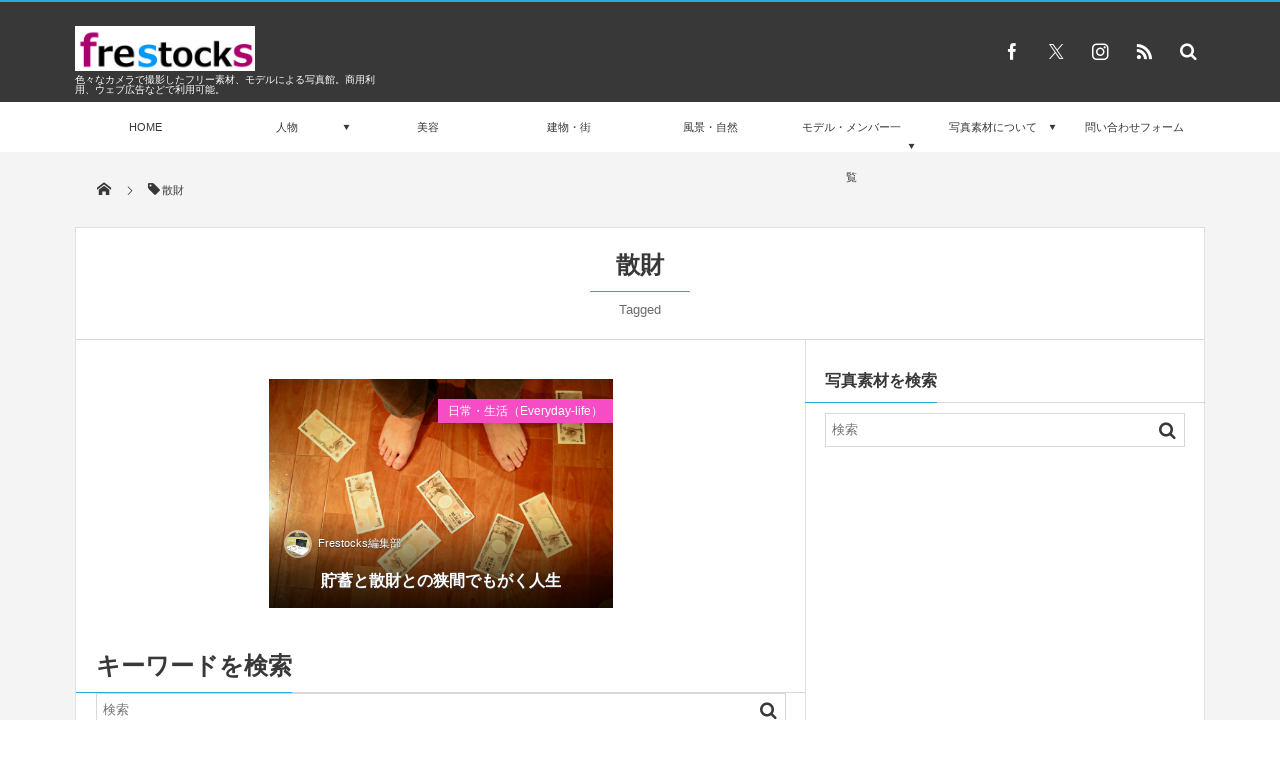

--- FILE ---
content_type: text/html; charset=utf-8
request_url: https://www.google.com/recaptcha/api2/aframe
body_size: 268
content:
<!DOCTYPE HTML><html><head><meta http-equiv="content-type" content="text/html; charset=UTF-8"></head><body><script nonce="TDytVuWkd9xeG5POMxO_bw">/** Anti-fraud and anti-abuse applications only. See google.com/recaptcha */ try{var clients={'sodar':'https://pagead2.googlesyndication.com/pagead/sodar?'};window.addEventListener("message",function(a){try{if(a.source===window.parent){var b=JSON.parse(a.data);var c=clients[b['id']];if(c){var d=document.createElement('img');d.src=c+b['params']+'&rc='+(localStorage.getItem("rc::a")?sessionStorage.getItem("rc::b"):"");window.document.body.appendChild(d);sessionStorage.setItem("rc::e",parseInt(sessionStorage.getItem("rc::e")||0)+1);localStorage.setItem("rc::h",'1769065426671');}}}catch(b){}});window.parent.postMessage("_grecaptcha_ready", "*");}catch(b){}</script></body></html>

--- FILE ---
content_type: text/css
request_url: https://frestocks.com/wp-content/cache/autoptimize/css/autoptimize_single_8628820cc1c66419de76fa7b47a3a36a.css?ver=20231103125954
body_size: 3856
content:
@charset "utf-8";.widget_pages ul li a{display:block}#ft-widget-content .ft-widget-area{width:31.2%}#ft-widget-area2{margin:0 3.2%}.main-wrap:not(.mb-theme){color:#383838;background:#f4f4f4}.main-wrap a:hover{color:#29abe2}.main-wrap a,.main-wrap .loop-article a:hover,ul.recent_entries li a:hover,.widget_nav_menu a:hover,.widget_pages a:hover,.widget_categories a:hover{color:#383838}.entry,.dp-widget-content .dp_text_widget,.dp-widget-content .textwidget{font-size:15px}.entry a,.dp-widget-content .dp_text_widget a,.dp-widget-content .textwidget a{color:#29abe2}.entry a:hover,.dp-widget-content .dp_text_widget a:hover,.dp-widget-content .textwidget a:hover,.fake-hover:hover{color:#29abe2}.single-date-top,.meta-cat a,.meta-cat a:hover,.content pre,.entry input[type=submit],.plane-label,#wp-calendar tbody td a,input#submit{color:#fff;background-color:#29abe2}.meta-tag a:before{border-right-color:#29abe2}.entry input[type=submit]:hover,#wp-calendar tbody td a:hover,input#submit:hover{color:#fff;background-color:#29abe2}.loop-share-num div{color:#29abe2;background-color:rgba(41,171,226,.14)}.header_container,#global_menu_trigger{background-color:#383838;border-color:#29abe2}.header_content,.header_content a,#global_menu_trigger,#global_menu_trigger a{color:#fff}.header_content hgroup h2{color:rgba(255,255,255,.7)}.header-banner-outer.pc{background-color:#383838;color:#136ef7;text-shadow:0 0 1px rgba(0,0,0,.05),0 1px 2px rgba(0,0,0,.3)}.header-banner-outer.pc a,.header-banner-outer.pc a:hover{color:#136ef7}.header-banner-outer.mb{color:#fff;text-shadow:0 0 1px rgba(0,0,0,.05),0 1px 2px rgba(0,0,0,.3)}.header-banner-outer.mb a,.header-banner-outer.mb a:hover{color:#fff}.hd-slideshow .button-control{color:#383838;background-color:#136ef7}.hd-slideshow .navigator-content.style1 .navigator-wrapper{background-color:#383838}.hd-slideshow .navigator-content.style1 .navigator-wrap-inner li{border-color:#383838}.hd-slideshow .navigator-content:not(.style1){background-color:rgba(56,56,56,.64)}.hd-slideshow .navigator-content:not(.style1) .navigator-wrap-inner li{background-color:rgba(19,110,247,.6)}.hd-slideshow .navigator-content .navigator-wrap-inner li{color:#136ef7;background-color:rgba(19,110,247,.1)}.hd-slideshow .navigator-content .navigator-wrap-inner li.sl_num{color:#383838}.sl-btn{color:#383838;background-color:#136ef7}#headline-sec.home{background-color:#383838;color:#136ef7}#headline-sec.home a,#headline-sec.home a:hover{color:#136ef7}#headline-sec .headline_main_title{border-color:rgba(19,110,247,.3)}#global_menu,#expand_float_menu,.current-menu-item .mq_submenu_li,.current_page_item .mq_submenu_li{background-color:#fff;color:#383838}ul#global_menu_ul .menu-link,.mq-mode #fixed_sns li a,.header_content.mq-mode #hd_searchform #searchform:before,.header_content.mq-mode #hd_searchform table.gsc-search-box td.gsc-search-button:before{color:#383838}ul#global_menu_ul>li .menu-link:hover,ul#global_menu_ul>li.current-menu-item>.menu-link,ul#global_menu_ul>li.current_page_item>.menu-link,.mq_submenu_li{color:#fff;background-color:#29abe2}ul#global_menu_ul>li .gnav-bd{border-color:transparent transparent #fff}ul#global_menu_ul li ul.sub-menu,ul#global_menu_ul.mq-mode,ul#global_menu_ul.mq-mode .menu-link{border-color:rgba(56,56,56,.1)}ul#global_menu_ul li ul.sub-menu li{background-color:#fff}ul#global_menu_ul.mq-mode,ul#global_menu_ul .expand_global_menu_li{background-color:#fff}#global_menu .loop-section{background-color:#fff;color:#383838}#global_menu .loop-section a,#global_menu .loop-section a:hover{color:#383838}.mm-menu{background-color:#383838}.mm-menu,.mm-listview li a{color:rgba(255,255,255,.8)}.mm-menu .mm-header>a{color:rgba(255,255,255,.3)}.mm-menu .mm-header,.mm-menu .mm-listview>li:after,.mm-menu .mm-listview>li>a.mm-prev:after,.mm-menu .mm-listview>li>a.mm-next:before{border-color:rgba(255,255,255,.14)}.mm-menu .mm-header .mm-btn:before,.mm-menu .mm-header .mm-btn:after,.mm-menu .mm-listview>li>a.mm-prev:before,.mm-menu .mm-listview>li>a.mm-next:after{border-color:rgba(255,255,255,.34)}.mm-menu .mm-listview li.current-menu-item:after,.mm-menu .mm-listview li.current_page_item:after{border-color:#fff}.mm-menu .mm-listview>li.mm-selected>a:not(.mm-subopen),.mm-menu .mm-listview>li.mm-selected>span{background-color:rgba(56,56,56,.8)}.dp-container,.container-widget-area.pos-top,.main-wrap.mb-theme{color:#383838;background-color:#fff}.dp-container select,.main-wrap.mb-theme select{border-color:rgba(56,56,56,.14)}.entry a{font-weight:700;text-decoration:underline}.entry a:hover{text-decoration:none}.archive-title-sec .cat-desc,.loop-excerpt,.loop-article.normal-all footer div,.meta-div.normal,.meta-div.magazine,.meta-div.app-image,.meta-div.blog{color:rgba(56,56,56,.74)}.meta-cat a,.cat-item .count,.loop-post-thumb-flip,.portfolio.two .loop-article-content,#headline-sec-inner a.cat_link,.label_ft{background-color:#29abe2}.loop-article:hover{border-bottom-color:#29abe2;background-color:rgba(41,171,226,.06)}.archive-title-sec .cat-desc:before{border-color:#29abe2}.meta-cat a.cat-color1,.loop-post-thumb-flip.cat-color1,.portfolio.two .loop-article-content.cat-color1,.cat-item.cat-item-1 .count,#headline-sec-inner a.cat_link.cat-color1{background-color:#f49c38}.loop-article.cat-color1:hover{border-bottom-color:#f49c38;background-color:rgba(244,156,56,.06)}.cat-color1 .cat-desc:before{border-color:#f49c38}.meta-cat a.cat-color2,.loop-post-thumb-flip.cat-color2,.portfolio.two .loop-article-content.cat-color2,.cat-item.cat-item-2 .count,#headline-sec-inner a.cat_link.cat-color2{background-color:#25e8e1}.loop-article.cat-color2:hover{border-bottom-color:#25e8e1;background-color:rgba(37,232,225,.06)}.cat-color2 .cat-desc:before{border-color:#25e8e1}.meta-cat a.cat-color3,.loop-post-thumb-flip.cat-color3,.portfolio.two .loop-article-content.cat-color3,.cat-item.cat-item-3 .count,#headline-sec-inner a.cat_link.cat-color3{background-color:#a4f226}.loop-article.cat-color3:hover{border-bottom-color:#a4f226;background-color:rgba(164,242,38,.06)}.cat-color3 .cat-desc:before{border-color:#a4f226}.meta-cat a.cat-color5,.loop-post-thumb-flip.cat-color5,.portfolio.two .loop-article-content.cat-color5,.cat-item.cat-item-5 .count,#headline-sec-inner a.cat_link.cat-color5{background-color:#22a3f9}.loop-article.cat-color5:hover{border-bottom-color:#22a3f9;background-color:rgba(34,163,249,.06)}.cat-color5 .cat-desc:before{border-color:#22a3f9}.meta-cat a.cat-color6,.loop-post-thumb-flip.cat-color6,.portfolio.two .loop-article-content.cat-color6,.cat-item.cat-item-6 .count,#headline-sec-inner a.cat_link.cat-color6{background-color:#9434e2}.loop-article.cat-color6:hover{border-bottom-color:#9434e2;background-color:rgba(148,52,226,.06)}.cat-color6 .cat-desc:before{border-color:#9434e2}.meta-cat a.cat-color7,.loop-post-thumb-flip.cat-color7,.portfolio.two .loop-article-content.cat-color7,.cat-item.cat-item-7 .count,#headline-sec-inner a.cat_link.cat-color7{background-color:#f44138}.loop-article.cat-color7:hover{border-bottom-color:#f44138;background-color:rgba(244,65,56,.06)}.cat-color7 .cat-desc:before{border-color:#f44138}.meta-cat a.cat-color8,.loop-post-thumb-flip.cat-color8,.portfolio.two .loop-article-content.cat-color8,.cat-item.cat-item-8 .count,#headline-sec-inner a.cat_link.cat-color8{background-color:#9bc62d}.loop-article.cat-color8:hover{border-bottom-color:#9bc62d;background-color:rgba(155,198,45,.06)}.cat-color8 .cat-desc:before{border-color:#9bc62d}.meta-cat a.cat-color9,.loop-post-thumb-flip.cat-color9,.portfolio.two .loop-article-content.cat-color9,.cat-item.cat-item-9 .count,#headline-sec-inner a.cat_link.cat-color9{background-color:#f23775}.loop-article.cat-color9:hover{border-bottom-color:#f23775;background-color:rgba(242,55,117,.06)}.cat-color9 .cat-desc:before{border-color:#f23775}.meta-cat a.cat-color10,.loop-post-thumb-flip.cat-color10,.portfolio.two .loop-article-content.cat-color10,.cat-item.cat-item-10 .count,#headline-sec-inner a.cat_link.cat-color10{background-color:#2746f4}.loop-article.cat-color10:hover{border-bottom-color:#2746f4;background-color:rgba(39,70,244,.06)}.cat-color10 .cat-desc:before{border-color:#2746f4}.meta-cat a.cat-color42,.loop-post-thumb-flip.cat-color42,.portfolio.two .loop-article-content.cat-color42,.cat-item.cat-item-42 .count,#headline-sec-inner a.cat_link.cat-color42{background-color:#ffe13a}.loop-article.cat-color42:hover{border-bottom-color:#ffe13a;background-color:rgba(255,225,58,.06)}.cat-color42 .cat-desc:before{border-color:#ffe13a}.meta-cat a.cat-color77,.loop-post-thumb-flip.cat-color77,.portfolio.two .loop-article-content.cat-color77,.cat-item.cat-item-77 .count,#headline-sec-inner a.cat_link.cat-color77{background-color:#179e61}.loop-article.cat-color77:hover{border-bottom-color:#179e61;background-color:rgba(23,158,97,.06)}.cat-color77 .cat-desc:before{border-color:#179e61}.meta-cat a.cat-color213,.loop-post-thumb-flip.cat-color213,.portfolio.two .loop-article-content.cat-color213,.cat-item.cat-item-213 .count,#headline-sec-inner a.cat_link.cat-color213{background-color:#ba57b8}.loop-article.cat-color213:hover{border-bottom-color:#ba57b8;background-color:rgba(186,87,184,.06)}.cat-color213 .cat-desc:before{border-color:#ba57b8}.meta-cat a.cat-color287,.loop-post-thumb-flip.cat-color287,.portfolio.two .loop-article-content.cat-color287,.cat-item.cat-item-287 .count,#headline-sec-inner a.cat_link.cat-color287{background-color:#c9c9c9}.loop-article.cat-color287:hover{border-bottom-color:#c9c9c9;background-color:rgba(201,201,201,.06)}.cat-color287 .cat-desc:before{border-color:#c9c9c9}.meta-cat a.cat-color508,.loop-post-thumb-flip.cat-color508,.portfolio.two .loop-article-content.cat-color508,.cat-item.cat-item-508 .count,#headline-sec-inner a.cat_link.cat-color508{background-color:#93810a}.loop-article.cat-color508:hover{border-bottom-color:#93810a;background-color:rgba(147,129,10,.06)}.cat-color508 .cat-desc:before{border-color:#93810a}.meta-cat a.cat-color639,.loop-post-thumb-flip.cat-color639,.portfolio.two .loop-article-content.cat-color639,.cat-item.cat-item-639 .count,#headline-sec-inner a.cat_link.cat-color639{background-color:#d6b604}.loop-article.cat-color639:hover{border-bottom-color:#d6b604;background-color:rgba(214,182,4,.06)}.cat-color639 .cat-desc:before{border-color:#d6b604}.meta-cat a.cat-color819,.loop-post-thumb-flip.cat-color819,.portfolio.two .loop-article-content.cat-color819,.cat-item.cat-item-819 .count,#headline-sec-inner a.cat_link.cat-color819{background-color:#f74cc6}.loop-article.cat-color819:hover{border-bottom-color:#f74cc6;background-color:rgba(247,76,198,.06)}.cat-color819 .cat-desc:before{border-color:#f74cc6}.meta-cat a.cat-color1431,.loop-post-thumb-flip.cat-color1431,.portfolio.two .loop-article-content.cat-color1431,.cat-item.cat-item-1431 .count,#headline-sec-inner a.cat_link.cat-color1431{background-color:#3abc9e}.loop-article.cat-color1431:hover{border-bottom-color:#3abc9e;background-color:rgba(58,188,158,.06)}.cat-color1431 .cat-desc:before{border-color:#3abc9e}.meta-cat a.cat-color1675,.loop-post-thumb-flip.cat-color1675,.portfolio.two .loop-article-content.cat-color1675,.cat-item.cat-item-1675 .count,#headline-sec-inner a.cat_link.cat-color1675{background-color:#199e01}.loop-article.cat-color1675:hover{border-bottom-color:#199e01;background-color:rgba(25,158,1,.06)}.cat-color1675 .cat-desc:before{border-color:#199e01}.meta-cat a.cat-color2323,.loop-post-thumb-flip.cat-color2323,.portfolio.two .loop-article-content.cat-color2323,.cat-item.cat-item-2323 .count,#headline-sec-inner a.cat_link.cat-color2323{background-color:#682aed}.loop-article.cat-color2323:hover{border-bottom-color:#682aed;background-color:rgba(104,42,237,.06)}.cat-color2323 .cat-desc:before{border-color:#682aed}.meta-cat a.cat-color2333,.loop-post-thumb-flip.cat-color2333,.portfolio.two .loop-article-content.cat-color2333,.cat-item.cat-item-2333 .count,#headline-sec-inner a.cat_link.cat-color2333{background-color:#d32d00}.loop-article.cat-color2333:hover{border-bottom-color:#d32d00;background-color:rgba(211,45,0,.06)}.cat-color2333 .cat-desc:before{border-color:#d32d00}.meta-cat a.cat-color2366,.loop-post-thumb-flip.cat-color2366,.portfolio.two .loop-article-content.cat-color2366,.cat-item.cat-item-2366 .count,#headline-sec-inner a.cat_link.cat-color2366{background-color:#00a075}.loop-article.cat-color2366:hover{border-bottom-color:#00a075;background-color:rgba(0,160,117,.06)}.cat-color2366 .cat-desc:before{border-color:#00a075}.meta-cat a.cat-color2926,.loop-post-thumb-flip.cat-color2926,.portfolio.two .loop-article-content.cat-color2926,.cat-item.cat-item-2926 .count,#headline-sec-inner a.cat_link.cat-color2926{background-color:#dd7373}.loop-article.cat-color2926:hover{border-bottom-color:#dd7373;background-color:rgba(221,115,115,.06)}.cat-color2926 .cat-desc:before{border-color:#dd7373}.meta-cat a.cat-color2927,.loop-post-thumb-flip.cat-color2927,.portfolio.two .loop-article-content.cat-color2927,.cat-item.cat-item-2927 .count,#headline-sec-inner a.cat_link.cat-color2927{background-color:#1e73be}.loop-article.cat-color2927:hover{border-bottom-color:#1e73be;background-color:rgba(30,115,190,.06)}.cat-color2927 .cat-desc:before{border-color:#1e73be}.meta-cat a.cat-color3083,.loop-post-thumb-flip.cat-color3083,.portfolio.two .loop-article-content.cat-color3083,.cat-item.cat-item-3083 .count,#headline-sec-inner a.cat_link.cat-color3083{background-color:#eded47}.loop-article.cat-color3083:hover{border-bottom-color:#eded47;background-color:rgba(237,237,71,.06)}.cat-color3083 .cat-desc:before{border-color:#eded47}.bx-wrapper .bx-pager .bx-pager-item a{background-color:#383838}input[type=checkbox]:checked,input[type=radio]:checked{background-color:#29abe2}select{border-color:rgba(56,56,56,.14);color:#383838}#searchform input#searchtext{color:#383838}#searchform:before{color:#383838}#searchform input:focus{background-color:#fff}#hd_searchform #searchform .searchtext_div{color:#383838;background-color:#fff}#hd_searchform #searchform input#searchtext,#hd_searchform #searchform:hover input#searchtext::-webkit-input-placeholder,#hd_searchform #searchform input#searchtext:focus::-webkit-input-placeholder{color:#383838}.header_content:not(.mq-mode) #hd_searchform #searchform:before,.header_content:not(.mq-mode) #hd_searchform td.gsc-search-button:before{color:#fff}#hd_searchform.mb-theme #searchform input#searchtext{color:#383838}#hd_searchform.mb-theme .searchtext_div{color:#383838;background-color:#fff}table.gsc-search-box{background-color:#ffffff!important;border-color:rgba(56,56,56,.2)!important}td.gsc-search-button{color:#383838!important;background-color:#ffffff!important}#hd_searchform table.gsc-search-box{background-color:#ffffff!important;color:#383838!important}#hd_searchform td.gsc-search-button{color:#ffffff!important;background-color:transparent!important}#hd_searchform.mb-theme table.gsc-search-box{background-color:#ffffff!important}#hd_searchform.mb-theme td.gsc-search-button{color:#383838!important;background-color:#ffffff!important}.rank_label.thumb{background-color:#29abe2}.rank_label.no-thumb{color:rgba(56,56,56,.1)}#ft-widget-content .rank_label.no-thumb{color:rgba(255,255,255,.1)}.content dt,.content table th,.entry .wp-caption,#wp-calendar caption,#wp-calendar th,#wp-calendar td{background-color:rgba(56,56,56,.04)}.mb-theme .post_meta_sns_btn,.mb .post_meta_sns_btn{background-color:rgba(56,56,56,.06)}#wp-calendar tbody td#today{background-color:rgba(56,56,56,.1)}.meta-tag a:after{background-color:#fff}hr{border-color:rgba(56,56,56,.4)}.single-date-top .date_year{border-color:#fff}.archive-title-sec.author .author_sns i{border-color:#383838}address,.entry h1,.entry h2,.entry h3,.entry h4,.entry h5,.entry h6,#switch_comment_type,.dp_tab_widget_ul,.single-article header .single-title span,.loop-sec-header h1 span,.widget-box .dp-widget-title span,.archive-title-sec.author .author_sns i:hover,.inside-title span,#reply-title span,#comment_section li.comment:hover,#comment_section li.trackback:hover,#comment_section li.pingback:hover{border-color:#29abe2}.widget_pages li a,.widget_nav_menu li a,.widget_categories li a,.recent_entries li,.mb-theme .dp_related_posts.vertical li{border-color:rgba(56,56,56,.3)}.content table th,.content table td,.content dl,.content dt,.content dd,.entrylist-date,div#comment-author,div#comment-email,div#comment-url,div#comment-comment,#comment_section li.comment,#comment_section li.trackback,#comment_section li.pingback{border-color:rgba(56,56,56,.18)}.archive-title-sec.author .author_desc:before{border-color:rgba(56,56,56,.7)}.active_tab,.entry ul li:before,.dp-widget-content .dp_text_widget ul li:before,.dp-widget-content .textwidget ul li:before,a#gototop{color:#fff;background-color:#29abe2}a#gototop:hover{color:#fff;background-color:#29abe2}.inactive_tab{background-color:rgba(56,56,56,.08)}.inactive_tab:hover{background-color:rgba(56,56,56,.12)}.entry ul li:before,.dp-widget-content .dp_text_widget ul li:before,.dp-widget-content .textwidget ul li:before{border-color:#fff}.single-article:before,.single-article header:before,.single-article .single_post_meta:before,.loop-sec-header h1,.archive-title-sec,.mb-theme #headline-sec:not(.home),.widget-box .dp-widget-title,.inside-title,#reply-title,#comment_section .comment-avatar img,#searchform{border-color:rgba(56,56,56,.2)}.loop-article{border-color:rgba(56,56,56,.16)}.entry .wp-caption{border-color:rgba(56,56,56,.1)}.tagcloud a,.entry>p>a.more-link,.dp-pagenavi a,.dp-pagenavi .page-numbers:not(.dots),.navigation a,.dp-container a.more-entry-link,.mb-theme .content a.more-entry-link,#commentform input[type=submit],#comment_section .comment-meta .comment-reply-link{color:#fff;border-color:#29abe2;background-color:#29abe2}.tagcloud a:hover,.entry>p>a.more-link:hover,.navigation a:hover,.navialignleft a:hover,.navialignright a:hover,.dp-container .more-entry-link:hover,.mb-theme .content a.more-entry-link:hover,.dp-pagenavi a:hover,.dp-pagenavi .page-numbers.current,.dp-pagenavi .page-numbers:hover,#commentform input[type=submit]:hover,#comment_section .comment-meta .comment-reply-link:hover{color:#29abe2;background-color:transparent}.widget_nav_menu li a:hover,.widget_pages li a:hover,.widget_categories li a:hover,.widget_categories li.current-cat a,.recent_entries li:hover,.dp_recent_posts_widget li:hover,.dp_related_posts ul li:hover,span.v_sub_menu_btn{background-color:rgba(56,56,56,.04)}.tooltip-arrow{border-color:transparent transparent #29abe2}.tooltip-msg{color:#fff;background-color:#29abe2}.tagcloud .tooltip-msg{color:#29abe2;background-color:#fff}.content blockquote,.content q{background-color:rgba(56,56,56,.04);border:1px solid rgba(56,56,56,.08)}.content code{background-color:rgba(56,56,56,.05);border:1px solid rgba(56,56,56,.48)}.content blockquote:before,.content blockquote:after{color:#29abe2}#comment_section li.comment:hover,#comment_section li..trackback:hover,#comment_section li..pingback:hover{border-color:#29abe2}.container_footer{background-color:#f4f4f4;color:#383838}.container_footer a{color:#383838}.container_footer a:hover{color:rgba(56,56,56,.8)}#footer{border-color:#29abe2}#footer,#footer #footer-bottom a,#footer #footer-bottom a:hover{background-color:#383838;color:#fff}#footer a,#footer ul.recent_entries li a:hover,#footer .widget_nav_menu a:hover,#footer .widget_pages a:hover,#footer .widget_categories a:hover{color:#fff}#footer a:hover{color:#29abe2}#footer_menu_ul{border-color:#fff}#footer select{border-color:rgba(255,255,255,.14);color:#fff}#footer_menu_ul,#footer_menu_ul.mb-theme li,#ft-widget-content,#ft-widget-content .dp-widget-title{border-color:rgba(255,255,255,.2)}#ft-widget-content .dp-widget-title span{border-color:#29abe2}#ft-widget-content #searchform{border-color:rgba(255,255,255,.2)}#ft-widget-content #wp-calendar caption,#ft-widget-content #wp-calendar th,#ft-widget-content #wp-calendar td{background-color:rgba(255,255,255,.08)}#ft-widget-content #wp-calendar tbody td#today{background-color:rgba(255,255,255,.12)}#ft-widget-content #wp-calendar tbody td a{color:#383838;background-color:#fff}#ft-widget-content #wp-calendar tbody td a:hover{background-color:#29abe2}.ft-widget-box ul.recent_entries li,.ft-widget-box .widget_pages li a,.ft-widget-box .widget_nav_menu li a,.ft-widget-box .widget_categories li a{border-bottom:1px dotted rgba(255,255,255,.4)}#ft-widget-content .active_tab{color:#383838;background-color:#fff}#ft-widget-content .tagcloud a,#footer a.more-entry-link{color:#383838;border-color:#fff;background-color:#fff}#ft-widget-content .tagcloud a:hover,#footer a.more-entry-link:hover{color:#fff;background-color:transparent}#ft-widget-content .inactive_tab{color:#fff;background-color:rgba(255,255,255,.08)}#ft-widget-content .inactive_tab:hover{background-color:rgba(255,255,255,.03)}#ft-widget-content .dp_tab_widget_ul{border-color:#fff}#ft-widget-content .loop-share-num div{color:#29abe2;background-color:rgba(41,171,226,.14)}#ft-widget-content #searchform input#searchtext{color:#fff}#ft-widget-content #searchform:before{color:#fff}.btn,.label{background-color:#29abe2}